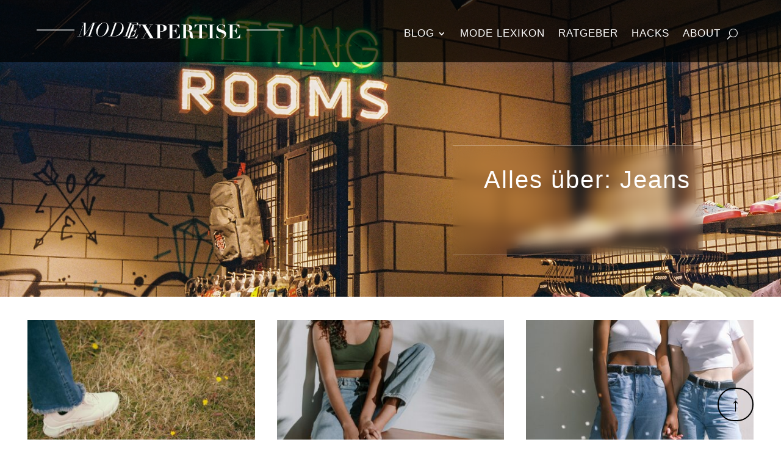

--- FILE ---
content_type: text/html; charset=UTF-8
request_url: https://www.modeexpertise.de/tag/jeans/
body_size: 17838
content:
<!DOCTYPE html>
<html lang="de">
<head>
	<meta charset="UTF-8" />
<meta http-equiv="X-UA-Compatible" content="IE=edge">
	<link rel="pingback" href="https://www.modeexpertise.de/xmlrpc.php" />

	<script type="text/javascript">
		document.documentElement.className = 'js';
	</script>
	
	<script>var et_site_url='https://www.modeexpertise.de';var et_post_id='0';function et_core_page_resource_fallback(a,b){"undefined"===typeof b&&(b=a.sheet.cssRules&&0===a.sheet.cssRules.length);b&&(a.onerror=null,a.onload=null,a.href?a.href=et_site_url+"/?et_core_page_resource="+a.id+et_post_id:a.src&&(a.src=et_site_url+"/?et_core_page_resource="+a.id+et_post_id))}
</script><meta name='robots' content='noindex, follow' />

	<!-- This site is optimized with the Yoast SEO plugin v16.1.1 - https://yoast.com/wordpress/plugins/seo/ -->
	<title>Jeans Archive &ndash; ModeExpertise</title>
	<meta name="description" content="Das Neueste zum Thema auf ModeExpertise ☆ Erfahre hier mehr über viele Fashion &amp; Lifestyle-Themen ✔︎" />
	<meta property="og:locale" content="de_DE" />
	<meta property="og:type" content="article" />
	<meta property="og:title" content="Jeans Archive &ndash; ModeExpertise" />
	<meta property="og:description" content="Das Neueste zum Thema auf ModeExpertise ☆ Erfahre hier mehr über viele Fashion &amp; Lifestyle-Themen ✔︎" />
	<meta property="og:url" content="https://www.modeexpertise.de/tag/jeans/" />
	<meta property="og:site_name" content="ModeExpertise" />
	<meta name="twitter:card" content="summary_large_image" />
	<script type="application/ld+json" class="yoast-schema-graph">{"@context":"https://schema.org","@graph":[{"@type":"Organization","@id":"https://www.modeexpertise.de/#organization","name":"ModeExpertise","url":"https://www.modeexpertise.de/","sameAs":["https://www.instagram.com/modeexpertise__/","https://www.pinterest.de/Modeexpertise/"],"logo":{"@type":"ImageObject","@id":"https://www.modeexpertise.de/#logo","inLanguage":"de","url":"https://www.modeexpertise.de/wp-content/uploads/2020/09/Logo.png","contentUrl":"https://www.modeexpertise.de/wp-content/uploads/2020/09/Logo.png","width":653,"height":67,"caption":"ModeExpertise"},"image":{"@id":"https://www.modeexpertise.de/#logo"}},{"@type":"WebSite","@id":"https://www.modeexpertise.de/#website","url":"https://www.modeexpertise.de/","name":"ModeExpertise","description":"Fashion &amp; Lifestyle","publisher":{"@id":"https://www.modeexpertise.de/#organization"},"potentialAction":[{"@type":"SearchAction","target":"https://www.modeexpertise.de/?s={search_term_string}","query-input":"required name=search_term_string"}],"inLanguage":"de"},{"@type":"CollectionPage","@id":"https://www.modeexpertise.de/tag/jeans/#webpage","url":"https://www.modeexpertise.de/tag/jeans/","name":"Jeans Archive &ndash; ModeExpertise","isPartOf":{"@id":"https://www.modeexpertise.de/#website"},"description":"Das Neueste zum Thema auf ModeExpertise \u2606 Erfahre hier mehr \u00fcber viele Fashion & Lifestyle-Themen \u2714\ufe0e","breadcrumb":{"@id":"https://www.modeexpertise.de/tag/jeans/#breadcrumb"},"inLanguage":"de","potentialAction":[{"@type":"ReadAction","target":["https://www.modeexpertise.de/tag/jeans/"]}]},{"@type":"BreadcrumbList","@id":"https://www.modeexpertise.de/tag/jeans/#breadcrumb","itemListElement":[{"@type":"ListItem","position":1,"item":{"@type":"WebPage","@id":"https://www.modeexpertise.de/","url":"https://www.modeexpertise.de/","name":"Startseite"}},{"@type":"ListItem","position":2,"item":{"@type":"WebPage","@id":"https://www.modeexpertise.de/tag/jeans/","url":"https://www.modeexpertise.de/tag/jeans/","name":"Jeans"}}]}]}</script>
	<!-- / Yoast SEO plugin. -->


<link rel='dns-prefetch' href='//www.modeexpertise.de' />
<link rel="alternate" type="application/rss+xml" title="ModeExpertise &raquo; Feed" href="https://www.modeexpertise.de/feed/" />
<link rel="alternate" type="application/rss+xml" title="ModeExpertise &raquo; Kommentar-Feed" href="https://www.modeexpertise.de/comments/feed/" />
<link rel="alternate" type="application/rss+xml" title="ModeExpertise &raquo; Jeans Schlagwort-Feed" href="https://www.modeexpertise.de/tag/jeans/feed/" />
<meta content="Divi v.4.9.1" name="generator"/><link rel='stylesheet' id='wp-block-library-css'  href='https://www.modeexpertise.de/wp-includes/css/dist/block-library/style.min.css?ver=5.7.14' type='text/css' media='all' />
<link rel='stylesheet' id='easy-sidebar-menu-widget-css-css'  href='https://www.modeexpertise.de/wp-content/plugins/easy-sidebar-menu-widget/assets/css/easy-sidebar-menu-widget.css?ver=5.7.14' type='text/css' media='all' />
<link rel='stylesheet' id='divi-style-css'  href='https://www.modeexpertise.de/wp-content/themes/Divi/style.css?ver=4.9.1' type='text/css' media='all' />
<link rel='stylesheet' id='dashicons-css'  href='https://www.modeexpertise.de/wp-includes/css/dashicons.min.css?ver=5.7.14' type='text/css' media='all' />
<script type='text/javascript' src='https://www.modeexpertise.de/wp-includes/js/jquery/jquery.min.js?ver=3.5.1' id='jquery-core-js'></script>
<script type='text/javascript' src='https://www.modeexpertise.de/wp-includes/js/jquery/jquery-migrate.min.js?ver=3.3.2' id='jquery-migrate-js'></script>
<link rel="https://api.w.org/" href="https://www.modeexpertise.de/wp-json/" /><link rel="alternate" type="application/json" href="https://www.modeexpertise.de/wp-json/wp/v2/tags/98" /><link rel="EditURI" type="application/rsd+xml" title="RSD" href="https://www.modeexpertise.de/xmlrpc.php?rsd" />
<link rel="wlwmanifest" type="application/wlwmanifest+xml" href="https://www.modeexpertise.de/wp-includes/wlwmanifest.xml" /> 
<meta name="generator" content="WordPress 5.7.14" />
<meta name="viewport" content="width=device-width, initial-scale=1.0, maximum-scale=1.0, user-scalable=0" /><link rel="preload" href="https://www.modeexpertise.de/wp-content/themes/Divi/core/admin/fonts/modules.ttf" as="font" crossorigin="anonymous"><script>
/* Beitrags-Archiv Übersicht: einzelne Beiträge sollen gleiche Höhe haben */
(function($) {
    $(document).ready(function() {
        $(window).resize(function() {
            $('.et_blog_grid_equal_height').each(function() {
                equalise_articles($(this));
            });
        });

        $('.et_blog_grid_equal_height').each(function() {
            var blog = $(this);

            equalise_articles($(this));

            var observer = new MutationObserver(function(mutations) {
                equalise_articles(blog);
            });
            
            var config = {
                subtree: true,
                childList: true 
            };

            observer.observe(blog[0], config);
        });

        function equalise_articles(blog) {
            var articles = blog.find('article');
            var heights = [];
            
            articles.each(function() {
                var height = 0;
                height += $(this).find('.et_pb_image_container').outerHeight(true);
                height += $(this).find('.entry-title').outerHeight(true);
                height += $(this).find('.post-meta').outerHeight(true); 
                height += $(this).find('.post-content').outerHeight(true);    

                heights.push(height);
            });

            var max_height = Math.max.apply(Math,heights); 

            articles.each(function() {
                $(this).height(max_height);
            });
        }

        $(document).ajaxComplete(function() {
            $('.et_blog_grid_equal_height').imagesLoaded().then(function() {
                $('.et_blog_grid_equal_height').each(function(){
                    equalise_articles($(this));
                });
            });
        });

        $.fn.imagesLoaded = function() {
            var $imgs = this.find('img[src!=""]');
            var dfds = [];

            if (!$imgs.length) {
                return $.Deferred().resolve().promise();
            }            

            $imgs.each(function(){
                var dfd = $.Deferred();
                dfds.push(dfd);
                var img = new Image();

                img.onload = function() {
                    dfd.resolve();
                };

                img.onerror = function() {
                    dfd.resolve(); 
                };

                img.src = this.src;
            });

            return $.when.apply($, dfds);
        }
    });
})(jQuery);
</script>

<script>
	/* Alle Inhalte eines Beitragsheaders in einer Klasse zusammenfassen */
	(function ($) {
		$(document).ready(function () {
				$(".blog_module .et_pb_post").each(function () {
					$(this).find(".entry-title, .post-meta, .post-content, .more-link").wrapAll('<div class="overview_blog_text"></div>');
				});
		});
	})(jQuery); 
</script>

<meta name="p:domain_verify" content="6deb843e32b55ab4d8d5a5835b85db0a"><link rel="icon" href="https://www.modeexpertise.de/wp-content/uploads/2020/09/cropped-Screenshot-2020-09-18-at-17.58.26-32x32.png" sizes="32x32" />
<link rel="icon" href="https://www.modeexpertise.de/wp-content/uploads/2020/09/cropped-Screenshot-2020-09-18-at-17.58.26-192x192.png" sizes="192x192" />
<link rel="apple-touch-icon" href="https://www.modeexpertise.de/wp-content/uploads/2020/09/cropped-Screenshot-2020-09-18-at-17.58.26-180x180.png" />
<meta name="msapplication-TileImage" content="https://www.modeexpertise.de/wp-content/uploads/2020/09/cropped-Screenshot-2020-09-18-at-17.58.26-270x270.png" />
<link rel="stylesheet" id="et-divi-customizer-global-cached-inline-styles" href="https://www.modeexpertise.de/wp-content/et-cache/global/et-divi-customizer-global-1763461846011.min.css" onerror="et_core_page_resource_fallback(this, true)" onload="et_core_page_resource_fallback(this)" /></head>
<body class="archive tag tag-jeans tag-98 et-tb-has-template et-tb-has-header et-tb-has-body et-tb-has-footer et_pb_button_helper_class et_cover_background et_pb_gutter osx et_pb_gutters3 et_smooth_scroll et_divi_theme et-db et_minified_js et_minified_css">
	<div id="page-container">
<div id="et-boc" class="et-boc">
			
		<header class="et-l et-l--header">
			<div class="et_builder_inner_content et_pb_gutters3"><div class="et_pb_section et_pb_section_0_tb_header et_pb_with_background et_section_regular" >
				
				
				
				
					<div class="et_pb_row et_pb_row_0_tb_header et_pb_gutters1 et_pb_row--with-menu">
				<div class="et_pb_column et_pb_column_1_2 et_pb_column_0_tb_header  et_pb_css_mix_blend_mode_passthrough">
				
				
				<div class="et_pb_module et_pb_image et_pb_image_0_tb_header">
				
				
				<a href="https://www.modeexpertise.de/"><span class="et_pb_image_wrap "><img loading="lazy" src="https://www.modeexpertise.de/wp-content/uploads/2020/09/Logo.png" alt="Logo Modeexpertise" title="Logo" height="auto" width="auto" srcset="https://www.modeexpertise.de/wp-content/uploads/2020/09/Logo.png 653w, https://www.modeexpertise.de/wp-content/uploads/2020/09/Logo-480x49.png 480w" sizes="(min-width: 0px) and (max-width: 480px) 480px, (min-width: 481px) 653px, 100vw" class="wp-image-19" /></span></a>
			</div>
			</div> <!-- .et_pb_column --><div class="et_pb_column et_pb_column_1_2 et_pb_column_1_tb_header  et_pb_css_mix_blend_mode_passthrough et-last-child et_pb_column--with-menu">
				
				
				<div class="et_pb_module et_pb_menu et_pb_menu_0_tb_header et_pb_bg_layout_dark  et_pb_text_align_right et_dropdown_animation_fade et_pb_menu--without-logo et_pb_menu--style-left_aligned">
					
					
					<div class="et_pb_menu_inner_container clearfix">
						
						<div class="et_pb_menu__wrap">
							<div class="et_pb_menu__menu">
								<nav class="et-menu-nav"><ul id="menu-navigation" class="et-menu nav"><li id="menu-item-7175" class="first-level first-level-1 et_pb_menu_page_id-29 menu-item menu-item-type-post_type menu-item-object-page current_page_parent menu-item-has-children menu-item-7175"><a href="https://www.modeexpertise.de/beitraege/">Blog</a>
<ul class="sub-menu">
	<li id="menu-item-239117" class="et_pb_menu_page_id-29 menu-item menu-item-type-taxonomy menu-item-object-category menu-item-239117"><a href="https://www.modeexpertise.de/damen/">Damen</a></li>
	<li id="menu-item-237826" class="et_pb_menu_page_id-25 menu-item menu-item-type-taxonomy menu-item-object-category menu-item-237826"><a href="https://www.modeexpertise.de/herren/">Herren</a></li>
	<li id="menu-item-237825" class="et_pb_menu_page_id-45 menu-item menu-item-type-taxonomy menu-item-object-category menu-item-237825"><a href="https://www.modeexpertise.de/jacken/">Jacken</a></li>
	<li id="menu-item-239115" class="et_pb_menu_page_id-85 menu-item menu-item-type-taxonomy menu-item-object-category menu-item-239115"><a href="https://www.modeexpertise.de/kleider/">Kleider</a></li>
	<li id="menu-item-237824" class="et_pb_menu_page_id-20 menu-item menu-item-type-taxonomy menu-item-object-category menu-item-237824"><a href="https://www.modeexpertise.de/schuhe/">Schuhe</a></li>
	<li id="menu-item-239114" class="et_pb_menu_page_id-45 menu-item menu-item-type-taxonomy menu-item-object-category menu-item-239114"><a href="https://www.modeexpertise.de/jacken/">Jacken</a></li>
</ul>
</li>
<li id="menu-item-7177" class="first-level first-level-2 et_pb_menu_page_id-35 menu-item menu-item-type-post_type menu-item-object-page menu-item-7177"><a href="https://www.modeexpertise.de/mode-lexikon/">Mode Lexikon</a></li>
<li id="menu-item-7178" class="first-level first-level-3 et_pb_menu_page_id-2 menu-item menu-item-type-post_type menu-item-object-page menu-item-7178"><a href="https://www.modeexpertise.de/ratgeber/">Ratgeber</a></li>
<li id="menu-item-8037" class="first-level first-level-4 et_pb_menu_page_id-6989 menu-item menu-item-type-post_type menu-item-object-page menu-item-8037"><a href="https://www.modeexpertise.de/hacks/">Hacks</a></li>
<li id="menu-item-7176" class="first-level first-level-5 et_pb_menu_page_id-33 menu-item menu-item-type-post_type menu-item-object-page menu-item-7176"><a href="https://www.modeexpertise.de/about/">About</a></li>
</ul></nav>
							</div>
							
							<button type="button" class="et_pb_menu__icon et_pb_menu__search-button"></button>
							<div class="et_mobile_nav_menu">
				<a href="#" class="mobile_nav closed">
					<span class="mobile_menu_bar"></span>
				</a>
			</div>
						</div>
						<div class="et_pb_menu__search-container et_pb_menu__search-container--disabled">
				<div class="et_pb_menu__search">
					<form role="search" method="get" class="et_pb_menu__search-form" action="https://www.modeexpertise.de/">
						<input type="search" class="et_pb_menu__search-input" placeholder="Suche …" name="s" title="Suchen nach:" />
					</form>
					<button type="button" class="et_pb_menu__icon et_pb_menu__close-search-button"></button>
				</div>
			</div>
					</div>
				</div><div class="et_pb_module et_pb_code et_pb_code_0_tb_header">
				
				
				<div class="et_pb_code_inner"><style>
   
/* Enable class below once you're done editing the menu */
 
.dropdown-menu-row {
display: none;

</style>
<style>
   
.et_pb_menu__menu [class*="dropdown-menu-container"] {
backdrop-filter: blur(3px);
position: absolute;
top: 75px;
left: -195px;
background-color: rgb(0,0,0);
width: 464px;
-webkit-box-shadow: 1px 2px 44px 0px rgba(0,0,0,0.7);
-moz-box-shadow: 1px 2px 44px 0px rgba(0,0,0,0.7);
box-shadow: 1px 2px 44px 0px rgba(0,0,0,0.7);
border-radius: 20px;
padding-top: 20px;
padding-bottom: 5px;
visibility: hidden;
opacity: 0;
-webkit-transition: 300ms all cubic-bezier(.4,0,.2,1);
-moz-transition: 300ms all cubic-bezier(.4,0,.2,1);   
-o-transition: 300ms all cubic-bezier(.4,0,.2,1); 
-ms-transition: 300ms all cubic-bezier(.4,0,.2,1);   
transition: 300ms all cubic-bezier(.4,0,.2,1);   
text-transform: none;
}
   
.et_pb_menu__menu ul>li:hover [class*="dropdown-menu-container"] {
visibility: visible;
opacity: 1;
}
   
.et_pb_menu__menu [class*="dropdown-menu-container"]:before  {
position: absolute;
left: 195px;
top: -20px;
width: 0;
height: 0;
content: '';
border-left: 20px solid transparent;
border-right: 20px solid transparent;
border-bottom: 20px solid black;
}    
.et_mobile_menu [class*="dropdown-menu-container"] {
background-color: rgba(0,0,0,0.7); 
padding-top: 25px;
padding-bottom: 5px;
}   
.et_mobile_menu li > a {
background-color: transparent;
position: relative;
}
  #et_mobile_nav_menu .mobile_nav.opened .mobile_menu_bar::before,
.et_pb_module.et_pb_menu .et_mobile_nav_menu .mobile_nav.opened .mobile_menu_bar::before {
	content: 'd';
}
   
.et_mobile_menu .first-level > a:after {
font-family: 'ETmodules';
content: '';
color: #fff;
font-weight: normal;
position: absolute;
font-size: 14px;
top: 13px;
right: 10px;
}
   
.et_mobile_menu .first-level > .icon-switch:after{
content: '';
color: #fff;
}
   
.et_mobile_menu [class*="dropdown-menu-container"] {
display: none;
}

  @media (min-width:801px) {
    .first-level-4, .first-level-5 > .dropdown-menu-column {
      display:block!important;
    }
  }
   
.et_mobile_menu [class*="dropdown-menu-container"].reveal-items {
display: block;
width: 100%;
}
   
.et_mobile_menu {
width: 130%;
margin-left: -15% !important;
min-height: 100%;
}
</style>


<script>
  
jQuery(function($){
$(document).ready(function(){

  
$('.dropdown-menu-column').each(function(i){
  
i = i + 1;
  
var $dropdownMenuItems = $(this).find('.dropdown-menu-item');
var $mainMenuItem = $('.first-level-' + i + '>a');
$dropdownMenuItems.wrapAll('<div class="dropdown-menu-container-' + i + '" />');
var $dropdownContainer = $('.dropdown-menu-container-' + i);
$dropdownContainer.insertAfter($mainMenuItem);
  
});

var $firstLevel = $('.et_mobile_menu .first-level > a');
var $allDropdowns = $('.et_mobile_menu [class*="dropdown-menu-container"]');

$firstLevel.off('click').click(function() {

$(this).attr('href', '#0');  
var $thisDropdown = $(this).siblings(); 

$thisDropdown.slideToggle();
$(this).toggleClass('icon-switch');

var dropdownSiblings = $allDropdowns.not($thisDropdown);   
dropdownSiblings.slideUp();

var $thisFirstLevel = $(this);
var $firstLevelSiblings = $firstLevel.not($thisFirstLevel);
$firstLevelSiblings.removeClass('icon-switch');  

});    
    
$(".dropdown-menu-row").css('visibility','hidden');
     
$(window).load(function() {
$(".dropdown-menu-row").fadeIn(1000);
});
  
});
});
  
</script></div>
			</div> <!-- .et_pb_code -->
			</div> <!-- .et_pb_column -->
				
				
			</div> <!-- .et_pb_row -->
				
				
			</div> <!-- .et_pb_section -->		</div><!-- .et_builder_inner_content -->
	</header><!-- .et-l -->
	<div id="et-main-area">
	
    <div id="main-content">
    <div class="et-l et-l--body">
			<div class="et_builder_inner_content et_pb_gutters3">
		<div class="et_pb_section et_pb_section_0_tb_body et_pb_section_parallax et_pb_with_background et_section_regular" >
				
				<div class="et_parallax_bg_wrap"><div
						class="et_parallax_bg"
						style="background-image: url(https://www.modeexpertise.de/wp-content/uploads/2021/01/nikola-duza-TSh8D8KutWU-unsplash.jpg);"
					></div></div>
				
				
					<div class="et_pb_row et_pb_row_0_tb_body">
				<div class="et_pb_column et_pb_column_4_4 et_pb_column_0_tb_body  et_pb_css_mix_blend_mode_passthrough et-last-child">
				
				
				<div id="header-blur" class="et_pb_with_border et_pb_module et_pb_text et_pb_text_0_tb_body  et_pb_text_align_right et_pb_bg_layout_dark">
				
				
				<div class="et_pb_text_inner">Alles über: Jeans</div>
			</div> <!-- .et_pb_text -->
			</div> <!-- .et_pb_column -->
				
				
			</div> <!-- .et_pb_row -->
				
				
			</div> <!-- .et_pb_section --><div id="section-one" class="et_pb_section et_pb_section_1_tb_body et_section_regular" >
				
				
				
				
					<div class="et_pb_row et_pb_row_1_tb_body et_pb_equal_columns et_pb_gutters2">
				<div class="et_pb_column et_pb_column_4_4 et_pb_column_1_tb_body  et_pb_css_mix_blend_mode_passthrough et-last-child">
				
				
				<div class="et_pb_module et_pb_blog_0_tb_body et_blog_grid_equal_height et_pb_blog_grid_wrapper">
					<div class="et_pb_blog_grid clearfix ">
					
					
					<div class="et_pb_ajax_pagination_container">
						<div class="et_pb_salvattore_content" data-columns>
			<article id="post-238796" class="et_pb_post clearfix et_pb_blog_item_0_0 post-238796 post type-post status-publish format-standard has-post-thumbnail hentry category-damen category-jeans tag-criss-cross tag-criss-cross-denim tag-jeans">

				<div class="et_pb_image_container"><a href="https://www.modeexpertise.de/jeans/criss-cross-denim/" class="entry-featured-image-url"><img loading="lazy" src="https://www.modeexpertise.de/wp-content/uploads/2021/07/missmushroom-wSw1PpsNNpo-unsplash-400x250.jpg" alt="Trend: Criss-Cross Denim  – asymmetrisch ist angesagt" class="" srcset="https://www.modeexpertise.de/wp-content/uploads/2021/07/missmushroom-wSw1PpsNNpo-unsplash.jpg 479w, https://www.modeexpertise.de/wp-content/uploads/2021/07/missmushroom-wSw1PpsNNpo-unsplash-400x250.jpg 480w " sizes="(max-width:479px) 479px, 100vw "  width="400" height="250" /></a></div> <!-- .et_pb_image_container -->
														<h3 class="entry-title"><a href="https://www.modeexpertise.de/jeans/criss-cross-denim/">Trend: Criss-Cross Denim  – asymmetrisch ist angesagt</a></h3>
				
					<p class="post-meta">von <span class="author vcard"><a href="https://www.modeexpertise.de/author/luca/" title="Beiträge von Luca Henke" rel="author">Luca Henke</a></span> | <span class="published">3. September 2021</span></p><div class="post-content"><div class="post-content-inner"><p>Irgendwas stimmt hier nicht, der Knopf gehört doch… Nein, hier ist nichts falsch zugeknöpft, diese Hosen gehören so! Die Rede ist von den angesagten Criss-Cross Denims, die ordentlich für Furore sorgen. Das besondere an den Modellen ist der asymmetrisch nach unten...</p>
</div><a href="https://www.modeexpertise.de/jeans/criss-cross-denim/" class="more-link">mehr lesen</a></div>			
			</article> <!-- .et_pb_post -->
				
			<article id="post-238598" class="et_pb_post clearfix et_pb_blog_item_0_1 post-238598 post type-post status-publish format-standard has-post-thumbnail hentry category-damen category-jeans tag-bootcut tag-jeans">

				<div class="et_pb_image_container"><a href="https://www.modeexpertise.de/jeans/outfit-der-woche-jeans-look/" class="entry-featured-image-url"><img loading="lazy" src="https://www.modeexpertise.de/wp-content/uploads/2021/08/pexels-cottonbro-4505449-scaled-e1624359537120-400x250.jpg" alt="Outfit der Woche: Jeans-Look!" class="" srcset="https://www.modeexpertise.de/wp-content/uploads/2021/08/pexels-cottonbro-4505449-scaled-e1624359537120.jpg 479w, https://www.modeexpertise.de/wp-content/uploads/2021/08/pexels-cottonbro-4505449-scaled-e1624359537120-400x250.jpg 480w " sizes="(max-width:479px) 479px, 100vw "  width="400" height="250" /></a></div> <!-- .et_pb_image_container -->
														<h3 class="entry-title"><a href="https://www.modeexpertise.de/jeans/outfit-der-woche-jeans-look/">Outfit der Woche: Jeans-Look!</a></h3>
				
					<p class="post-meta">von <span class="author vcard"><a href="https://www.modeexpertise.de/author/sarah/" title="Beiträge von Sarah Seidensticker" rel="author">Sarah Seidensticker</a></span> | <span class="published">2. August 2021</span></p><div class="post-content"><div class="post-content-inner"><p>Jeanshosen sind die wohl bekanntesten Kult-Pieces, immer wieder neu erfundenen Trendteile und zeitlosesten Kleidungsstücke aller Zeiten. Die ikonische Jeans aus dem robusten Stoff namens Denim wird aus Baumwolle und Hanf hergestellt und ist aus keinem Kleiderschrank...</p>
</div><a href="https://www.modeexpertise.de/jeans/outfit-der-woche-jeans-look/" class="more-link">mehr lesen</a></div>			
			</article> <!-- .et_pb_post -->
				
			<article id="post-234043" class="et_pb_post clearfix et_pb_blog_item_0_2 post-234043 post type-post status-publish format-standard has-post-thumbnail hentry category-damen category-jeans tag-high-waist-jeans tag-jeans">

				<div class="et_pb_image_container"><a href="https://www.modeexpertise.de/jeans/high-waist-jeans/" class="entry-featured-image-url"><img loading="lazy" src="https://www.modeexpertise.de/wp-content/uploads/2020/12/pexels-anna-shvets-4557642-400x250.jpg" alt="High Waist Jeans &#8211; So vielfältig ist die feminine Hose!" class="" srcset="https://www.modeexpertise.de/wp-content/uploads/2020/12/pexels-anna-shvets-4557642-scaled.jpg 479w, https://www.modeexpertise.de/wp-content/uploads/2020/12/pexels-anna-shvets-4557642-400x250.jpg 480w " sizes="(max-width:479px) 479px, 100vw "  width="400" height="250" /></a></div> <!-- .et_pb_image_container -->
														<h3 class="entry-title"><a href="https://www.modeexpertise.de/jeans/high-waist-jeans/">High Waist Jeans &#8211; So vielfältig ist die feminine Hose!</a></h3>
				
					<p class="post-meta">von <span class="author vcard"><a href="https://www.modeexpertise.de/author/sarah/" title="Beiträge von Sarah Seidensticker" rel="author">Sarah Seidensticker</a></span> | <span class="published">31. Dezember 2020</span></p><div class="post-content"><div class="post-content-inner"><p>Die beliebte Hose aus Denim gilt auf Grund ihres Taillen betonenden Schnittes als die femininste Jeans überhaupt. Egal ob ein lässiger oder schicker Look - Die Jeans mit hohem Bund gibt es in verschiedenen Designs und Schnitten, weshalb die bequeme Hose mit so gut wie...</p>
</div><a href="https://www.modeexpertise.de/jeans/high-waist-jeans/" class="more-link">mehr lesen</a></div>			
			</article> <!-- .et_pb_post -->
				
			<article id="post-1918" class="et_pb_post clearfix et_pb_blog_item_0_3 post-1918 post type-post status-publish format-standard has-post-thumbnail hentry category-damen category-jeans tag-g-star-raw tag-jeans">

				<div class="et_pb_image_container"><a href="https://www.modeexpertise.de/damen/g-star-raw-jeans/" class="entry-featured-image-url"><img loading="lazy" src="https://www.modeexpertise.de/wp-content/uploads/2021/01/uwe-jelting-5pknRFJwXb4-unsplash-400x250.jpg" alt="G-Star RAW Jeans – hol Dir Kult an Dein Bein" class="" srcset="https://www.modeexpertise.de/wp-content/uploads/2021/01/uwe-jelting-5pknRFJwXb4-unsplash.jpg 479w, https://www.modeexpertise.de/wp-content/uploads/2021/01/uwe-jelting-5pknRFJwXb4-unsplash-400x250.jpg 480w " sizes="(max-width:479px) 479px, 100vw "  width="400" height="250" /></a></div> <!-- .et_pb_image_container -->
														<h3 class="entry-title"><a href="https://www.modeexpertise.de/damen/g-star-raw-jeans/">G-Star RAW Jeans – hol Dir Kult an Dein Bein</a></h3>
				
					<p class="post-meta">von <span class="author vcard"><a href="https://www.modeexpertise.de/author/luca/" title="Beiträge von Luca Henke" rel="author">Luca Henke</a></span> | <span class="published">20. September 2019</span></p><div class="post-content"><div class="post-content-inner"><p>Schon seit vielen Jahren sind die G-Star RAW Jeans absolute Klassiker in der Denimwear. Das Label ist bereits Ende der 80er Jahre in Amsterdam gegründet worden und hat mit seinen Jeans-Kreationen sofort ins Schwarze getroffen. Die Bandbreite an Designs ist enorm und...</p>
</div><a href="https://www.modeexpertise.de/damen/g-star-raw-jeans/" class="more-link">mehr lesen</a></div>			
			</article> <!-- .et_pb_post -->
				
			<article id="post-5061" class="et_pb_post clearfix et_pb_blog_item_0_4 post-5061 post type-post status-publish format-standard has-post-thumbnail hentry category-damen category-jeans tag-jeans tag-jeanshose">

				<div class="et_pb_image_container"><a href="https://www.modeexpertise.de/jeans/jeans/" class="entry-featured-image-url"><img loading="lazy" src="https://www.modeexpertise.de/wp-content/uploads/2021/01/jornada-produtora-5YnSx_EQlN8-unsplash-400x250.jpg" alt="Jeans: Eine Hose mit Tradition und Style" class="" srcset="https://www.modeexpertise.de/wp-content/uploads/2021/01/jornada-produtora-5YnSx_EQlN8-unsplash.jpg 479w, https://www.modeexpertise.de/wp-content/uploads/2021/01/jornada-produtora-5YnSx_EQlN8-unsplash-400x250.jpg 480w " sizes="(max-width:479px) 479px, 100vw "  width="400" height="250" /></a></div> <!-- .et_pb_image_container -->
														<h3 class="entry-title"><a href="https://www.modeexpertise.de/jeans/jeans/">Jeans: Eine Hose mit Tradition und Style</a></h3>
				
					<p class="post-meta">von <span class="author vcard"><a href="https://www.modeexpertise.de/author/manuel/" title="Beiträge von Manuel Gerlach" rel="author">Manuel Gerlach</a></span> | <span class="published">9. Juli 2019</span></p><div class="post-content"><div class="post-content-inner"><p>Eine Garderobe, in der keine Jeans zu finden ist? Undenkbar! Längst hat sich die Denim-Hose zu einem Must-have entwickelt, das in keinem Kleiderschrank fehlen darf. Doch warum ist diese Kleidung eigentlich so unglaublich beliebt? Die Geschichte der Jeanshosen begann...</p>
</div><a href="https://www.modeexpertise.de/jeans/jeans/" class="more-link">mehr lesen</a></div>			
			</article> <!-- .et_pb_post -->
				
			<article id="post-505" class="et_pb_post clearfix et_pb_blog_item_0_5 post-505 post type-post status-publish format-standard has-post-thumbnail hentry category-damen category-jeans tag-jeans tag-lee">

				<div class="et_pb_image_container"><a href="https://www.modeexpertise.de/damen/lee-jeans/" class="entry-featured-image-url"><img loading="lazy" src="https://www.modeexpertise.de/wp-content/uploads/2018/12/uwe-jelting-5pknRFJwXb4-unsplash-400x250.jpg" alt="Lee Jeans – aus guten Gründen eine der beliebtesten Denim-Marken" class="" srcset="https://www.modeexpertise.de/wp-content/uploads/2018/12/uwe-jelting-5pknRFJwXb4-unsplash.jpg 479w, https://www.modeexpertise.de/wp-content/uploads/2018/12/uwe-jelting-5pknRFJwXb4-unsplash-400x250.jpg 480w " sizes="(max-width:479px) 479px, 100vw "  width="400" height="250" /></a></div> <!-- .et_pb_image_container -->
														<h3 class="entry-title"><a href="https://www.modeexpertise.de/damen/lee-jeans/">Lee Jeans – aus guten Gründen eine der beliebtesten Denim-Marken</a></h3>
				
					<p class="post-meta">von <span class="author vcard"><a href="https://www.modeexpertise.de/author/luca/" title="Beiträge von Luca Henke" rel="author">Luca Henke</a></span> | <span class="published">17. Dezember 2018</span></p><div class="post-content"><div class="post-content-inner"><p>Das bekannte Label Lee verbindet Premium Qualität und moderne Schnitte. Hosen im klassischen Denim Style sind nicht umsonst eines der beliebtesten Kleidungsstücke weltweit. Lee Jeans überzeugen mit vielen unterschiedlichen Designs, die diverse Stilrichtungen...</p>
</div><a href="https://www.modeexpertise.de/damen/lee-jeans/" class="more-link">mehr lesen</a></div>			
			</article> <!-- .et_pb_post -->
				
			<article id="post-981" class="et_pb_post clearfix et_pb_blog_item_0_6 post-981 post type-post status-publish format-standard has-post-thumbnail hentry category-damen category-jeans tag-ajc tag-jeans">

				<div class="et_pb_image_container"><a href="https://www.modeexpertise.de/damen/ajc-jeans/" class="entry-featured-image-url"><img loading="lazy" src="https://www.modeexpertise.de/wp-content/uploads/2020/09/flaunter-WcXxxQYp_aM-unsplash-1-1-400x250.jpg" alt="AJC Jeans: Stylische Basics für jede Lebenslage" class="" srcset="https://www.modeexpertise.de/wp-content/uploads/2020/09/flaunter-WcXxxQYp_aM-unsplash-1-1-scaled.jpg 479w, https://www.modeexpertise.de/wp-content/uploads/2020/09/flaunter-WcXxxQYp_aM-unsplash-1-1-400x250.jpg 480w " sizes="(max-width:479px) 479px, 100vw "  width="400" height="250" /></a></div> <!-- .et_pb_image_container -->
														<h3 class="entry-title"><a href="https://www.modeexpertise.de/damen/ajc-jeans/">AJC Jeans: Stylische Basics für jede Lebenslage</a></h3>
				
					<p class="post-meta">von <span class="author vcard"><a href="https://www.modeexpertise.de/author/modeexpert/" title="Beiträge von Mode Experte" rel="author">Mode Experte</a></span> | <span class="published">17. Dezember 2018</span></p><div class="post-content"><div class="post-content-inner"><p>Du suchst noch nach tollen Hosen, die perfekt zu Deinem aktiven Alltag passen und sich leicht und unkompliziert stylen lassen? Dann bist Du online genau richtig, denn wir stellen Dir eine tolle Auswahl an schönen AJC Jeans in vielen unterschiedlichen Designs und...</p>
</div><a href="https://www.modeexpertise.de/damen/ajc-jeans/" class="more-link">mehr lesen</a></div>			
			</article> <!-- .et_pb_post -->
				</div><!-- .et_pb_salvattore_content --><div><div class="pagination clearfix">
	<div class="alignleft"></div>
	<div class="alignright"></div>
</div></div></div> <!-- .et_pb_posts -->
					</div>
					 
				</div>
			</div> <!-- .et_pb_column -->
				
				
			</div> <!-- .et_pb_row -->
				
				
			</div> <!-- .et_pb_section --><div class="et_pb_section et_pb_section_2_tb_body et_pb_with_background et_section_regular" >
				
				
				
				
					<div class="et_pb_with_border et_pb_row et_pb_row_2_tb_body">
				<div class="et_pb_column et_pb_column_4_4 et_pb_column_2_tb_body  et_pb_css_mix_blend_mode_passthrough et-last-child">
				
				
				<div class="et_pb_module et_pb_text et_pb_text_1_tb_body  et_pb_text_align_left et_pb_bg_layout_light">
				
				
				<div class="et_pb_text_inner"><h2><em>unsere</em> LIEBLINGE</h2></div>
			</div> <!-- .et_pb_text -->
			</div> <!-- .et_pb_column -->
				
				
			</div> <!-- .et_pb_row --><div class="et_pb_row et_pb_row_3_tb_body bh_hover_overlay et_pb_gutters2">
				<div class="et_pb_column et_pb_column_1_4 et_pb_column_3_tb_body et_clickable  et_pb_css_mix_blend_mode_passthrough">
				
				
				<div class="et_pb_module et_pb_text et_pb_text_2_tb_body et_clickable  et_pb_text_align_center et_pb_bg_layout_dark">
				
				
				<div class="et_pb_text_inner"><h4></h4>
<h4></h4>
<h4 style="text-align: center;">Lorena Rae</h4>
<h5></h5>
<h5 style="text-align: center;">Casual Chic</h5></div>
			</div> <!-- .et_pb_text -->
			</div> <!-- .et_pb_column --><div class="et_pb_column et_pb_column_1_4 et_pb_column_4_tb_body et_clickable  et_pb_css_mix_blend_mode_passthrough">
				
				
				<div class="et_pb_module et_pb_text et_pb_text_3_tb_body et_clickable  et_pb_text_align_center et_pb_bg_layout_dark">
				
				
				<div class="et_pb_text_inner"><h4></h4>
<h4 style="text-align: center;"></h4>
<h4 style="text-align: center;">Julie </h4>
<h5 style="text-align: center;"></h5>
<h5 style="text-align: center;">Cosy Christmas Style</h5></div>
			</div> <!-- .et_pb_text -->
			</div> <!-- .et_pb_column --><div class="et_pb_column et_pb_column_1_4 et_pb_column_5_tb_body et_clickable  et_pb_css_mix_blend_mode_passthrough">
				
				
				<div class="et_pb_module et_pb_text et_pb_text_4_tb_body et_clickable  et_pb_text_align_center et_pb_bg_layout_dark">
				
				
				<div class="et_pb_text_inner"><h4></h4>
<h4></h4>
<h4>Lolo Bravoo</h4>
<h5></h5>
<h5>Sporty Streetstyle Look</h5></div>
			</div> <!-- .et_pb_text -->
			</div> <!-- .et_pb_column --><div class="et_pb_column et_pb_column_1_4 et_pb_column_6_tb_body et_clickable  et_pb_css_mix_blend_mode_passthrough et-last-child">
				
				
				<div class="et_pb_module et_pb_text et_pb_text_5_tb_body et_clickable  et_pb_text_align_center et_pb_bg_layout_dark">
				
				
				<div class="et_pb_text_inner"><h4></h4>
<h4></h4>
<h4>Lorena Rae</h4>
<h5></h5>
<h5>Casual Chic</h5></div>
			</div> <!-- .et_pb_text -->
			</div> <!-- .et_pb_column -->
				
				
			</div> <!-- .et_pb_row -->
				
				
			</div> <!-- .et_pb_section --><div class="et_pb_section et_pb_section_4_tb_body et_pb_with_background et_section_regular" >
				
				
				
				
					<div class="et_pb_with_border et_pb_row et_pb_row_4_tb_body">
				<div class="et_pb_column et_pb_column_4_4 et_pb_column_7_tb_body  et_pb_css_mix_blend_mode_passthrough et-last-child">
				
				
				<div class="et_pb_module et_pb_text et_pb_text_6_tb_body  et_pb_text_align_left et_pb_bg_layout_light">
				
				
				<div class="et_pb_text_inner"><h2><em>lass dich</em> INSPIRIEREN</h2></div>
			</div> <!-- .et_pb_text -->
			</div> <!-- .et_pb_column -->
				
				
			</div> <!-- .et_pb_row --><div class="et_pb_with_border et_pb_row et_pb_row_5_tb_body">
				<div class="et_pb_column et_pb_column_4_4 et_pb_column_8_tb_body  et_pb_css_mix_blend_mode_passthrough et-last-child">
				
				
				<div class="et_pb_module et_pb_image et_pb_image_0_tb_body">
				
				
				<a href="https://www.pinterest.de/Modeexpertise/" target="_blank"><span class="et_pb_image_wrap "><img loading="lazy" src="https://www.modeexpertise.de/wp-content/uploads/2020/12/Bildschirmfoto-2020-12-28-um-13.56.00.png" alt="Pinterest Homepage ModeExpertise" title="Pinterest Homepage ModeExpertise" height="auto" width="auto" srcset="https://www.modeexpertise.de/wp-content/uploads/2020/12/Bildschirmfoto-2020-12-28-um-13.56.00.png 1314w, https://www.modeexpertise.de/wp-content/uploads/2020/12/Bildschirmfoto-2020-12-28-um-13.56.00-1280x841.png 1280w, https://www.modeexpertise.de/wp-content/uploads/2020/12/Bildschirmfoto-2020-12-28-um-13.56.00-980x644.png 980w, https://www.modeexpertise.de/wp-content/uploads/2020/12/Bildschirmfoto-2020-12-28-um-13.56.00-480x315.png 480w" sizes="(min-width: 0px) and (max-width: 480px) 480px, (min-width: 481px) and (max-width: 980px) 980px, (min-width: 981px) and (max-width: 1280px) 1280px, (min-width: 1281px) 1314px, 100vw" class="wp-image-234309" /></span></a>
			</div>
			</div> <!-- .et_pb_column -->
				
				
			</div> <!-- .et_pb_row -->
				
				
			</div> <!-- .et_pb_section --><div class="et_pb_section et_pb_section_5_tb_body et_section_regular" >
				
				
				
				
					<div class="et_pb_row et_pb_row_6_tb_body et_clickable">
				<div class="et_pb_column et_pb_column_4_4 et_pb_column_9_tb_body  et_pb_css_mix_blend_mode_passthrough et-last-child">
				
				
				<div class="et_pb_button_module_wrapper et_pb_button_0_tb_body_wrapper et_pb_button_alignment_center et_pb_module ">
				<a class="et_pb_button et_pb_button_0_tb_body scrolltotop et_pb_bg_layout_light" href="#">↑</a>
			</div>
			</div> <!-- .et_pb_column -->
				
				
			</div> <!-- .et_pb_row -->
				
				
			</div> <!-- .et_pb_section -->		</div><!-- .et_builder_inner_content -->
	</div><!-- .et-l -->
	    </div>
    
	<footer class="et-l et-l--footer">
			<div class="et_builder_inner_content et_pb_gutters3"><div class="et_pb_section et_pb_section_0_tb_footer et_pb_with_background et_section_regular" >
				
				
				
				
					<div class="et_pb_row et_pb_row_0_tb_footer et_pb_equal_columns">
				<div class="et_pb_column et_pb_column_1_4 et_pb_column_0_tb_footer  et_pb_css_mix_blend_mode_passthrough">
				
				
				<div class="et_pb_module et_pb_sidebar_0_tb_footer et_pb_widget_area clearfix et_pb_widget_area_left et_pb_bg_layout_light">
				
				
				<div id="easy_sidebar_menu_widget-5" class="fwidget et_pb_widget widget_easy_sidebar_menu_widget"><h4 class="title">Informationen</h4><div class="menu-footer-menue-container"><ul id="menu-footer-menue" class="menu"><li id='menu-item-8901'  class="menu-item menu-item-type-post_type menu-item-object-page current_page_parent"><span class='link__wrap'><a  href="https://www.modeexpertise.de/beitraege/" class="easy-sidebar-menu-widget-link">Blog</a> </span></li>
<li id='menu-item-8902'  class="menu-item menu-item-type-post_type menu-item-object-page"><span class='link__wrap'><a  href="https://www.modeexpertise.de/about/" class="easy-sidebar-menu-widget-link">About</a> </span></li>
<li id='menu-item-9199'  class="menu-item menu-item-type-post_type menu-item-object-page menu-item-privacy-policy"><span class='link__wrap'><a  href="https://www.modeexpertise.de/datenschutzerklaerung/" class="easy-sidebar-menu-widget-link">Data Policy</a> </span></li>
<li id='menu-item-10299'  class="menu-item menu-item-type-post_type menu-item-object-page"><span class='link__wrap'><a  href="https://www.modeexpertise.de/impressum/" class="easy-sidebar-menu-widget-link">Impressum</a> </span></li>
<li id='menu-item-239134'  class="menu-item menu-item-type-custom menu-item-object-custom"><span class='link__wrap'><a  href="https://www.aboutyou.de" class="easy-sidebar-menu-widget-link">ABOUT YOU Shop</a> </span></li>
</ul></div></div> <!-- end .fwidget -->
			</div> <!-- .et_pb_widget_area -->
			</div> <!-- .et_pb_column --><div class="et_pb_column et_pb_column_1_4 et_pb_column_1_tb_footer  et_pb_css_mix_blend_mode_passthrough">
				
				
				<div class="et_pb_module et_pb_sidebar_1_tb_footer et_pb_widget_area clearfix et_pb_widget_area_left et_pb_bg_layout_light">
				
				
				<div id="easy_sidebar_menu_widget-6" class="fwidget et_pb_widget widget_easy_sidebar_menu_widget"><h4 class="title">Kategorien</h4><div class="menu-footer-2-spalte-container"><ul id="menu-footer-2-spalte" class="menu"><li id='menu-item-237892'  class="menu-item menu-item-type-taxonomy menu-item-object-category"><span class='link__wrap'><a  href="https://www.modeexpertise.de/damen/" class="easy-sidebar-menu-widget-link">Damen</a> </span></li>
<li id='menu-item-237901'  class="menu-item menu-item-type-taxonomy menu-item-object-category"><span class='link__wrap'><a  href="https://www.modeexpertise.de/herren/" class="easy-sidebar-menu-widget-link">Herren</a> </span></li>
<li id='menu-item-237883'  class="menu-item menu-item-type-taxonomy menu-item-object-category"><span class='link__wrap'><a  href="https://www.modeexpertise.de/shirts/" class="easy-sidebar-menu-widget-link">Shirts</a> </span></li>
<li id='menu-item-237879'  class="menu-item menu-item-type-taxonomy menu-item-object-category"><span class='link__wrap'><a  href="https://www.modeexpertise.de/blusen/" class="easy-sidebar-menu-widget-link">Blusen</a> </span></li>
<li id='menu-item-237874'  class="menu-item menu-item-type-taxonomy menu-item-object-category"><span class='link__wrap'><a  href="https://www.modeexpertise.de/kleider/" class="easy-sidebar-menu-widget-link">Kleider</a> </span></li>
<li id='menu-item-237872'  class="menu-item menu-item-type-taxonomy menu-item-object-category"><span class='link__wrap'><a  href="https://www.modeexpertise.de/schuhe/" class="easy-sidebar-menu-widget-link">Schuhe</a> </span></li>
<li id='menu-item-237875'  class="menu-item menu-item-type-taxonomy menu-item-object-category"><span class='link__wrap'><a  href="https://www.modeexpertise.de/hosen/" class="easy-sidebar-menu-widget-link">Hosen</a> </span></li>
<li id='menu-item-237880'  class="menu-item menu-item-type-taxonomy menu-item-object-category"><span class='link__wrap'><a  href="https://www.modeexpertise.de/jeans/" class="easy-sidebar-menu-widget-link">Jeans</a> </span></li>
<li id='menu-item-237873'  class="menu-item menu-item-type-taxonomy menu-item-object-category"><span class='link__wrap'><a  href="https://www.modeexpertise.de/jacken/" class="easy-sidebar-menu-widget-link">Jacken</a> </span></li>
<li id='menu-item-237882'  class="menu-item menu-item-type-taxonomy menu-item-object-category"><span class='link__wrap'><a  href="https://www.modeexpertise.de/pullover/" class="easy-sidebar-menu-widget-link">Pullover</a> </span></li>
<li id='menu-item-237878'  class="menu-item menu-item-type-taxonomy menu-item-object-category"><span class='link__wrap'><a  href="https://www.modeexpertise.de/bademode/" class="easy-sidebar-menu-widget-link">Bademode</a> </span></li>
</ul></div></div> <!-- end .fwidget -->
			</div> <!-- .et_pb_widget_area -->
			</div> <!-- .et_pb_column --><div class="et_pb_column et_pb_column_1_4 et_pb_column_2_tb_footer  et_pb_css_mix_blend_mode_passthrough">
				
				
				<div class="et_pb_module et_pb_sidebar_2_tb_footer et_pb_widget_area clearfix et_pb_widget_area_left et_pb_bg_layout_light">
				
				
				<div id="easy_sidebar_menu_widget-7" class="fwidget et_pb_widget widget_easy_sidebar_menu_widget"><h4 class="title">Weitere Themen</h4><div class="menu-footer-3-spalte-container"><ul id="menu-footer-3-spalte" class="menu"><li id='menu-item-237894'  class="menu-item menu-item-type-taxonomy menu-item-object-category"><span class='link__wrap'><a  href="https://www.modeexpertise.de/anlaesse/" class="easy-sidebar-menu-widget-link">Anlässe</a> </span></li>
<li id='menu-item-237896'  class="menu-item menu-item-type-taxonomy menu-item-object-category"><span class='link__wrap'><a  href="https://www.modeexpertise.de/anlaesse/hochzeit/" class="easy-sidebar-menu-widget-link">Hochzeit</a> </span></li>
<li id='menu-item-237891'  class="menu-item menu-item-type-taxonomy menu-item-object-category"><span class='link__wrap'><a  href="https://www.modeexpertise.de/sport/" class="easy-sidebar-menu-widget-link">Sport</a> </span></li>
<li id='menu-item-237890'  class="menu-item menu-item-type-taxonomy menu-item-object-category"><span class='link__wrap'><a  href="https://www.modeexpertise.de/anlaesse/business/" class="easy-sidebar-menu-widget-link">Business</a> </span></li>
<li id='menu-item-237895'  class="menu-item menu-item-type-taxonomy menu-item-object-category"><span class='link__wrap'><a  href="https://www.modeexpertise.de/anlaesse/fruehling/" class="easy-sidebar-menu-widget-link">Frühling</a> </span></li>
<li id='menu-item-237900'  class="menu-item menu-item-type-taxonomy menu-item-object-category"><span class='link__wrap'><a  href="https://www.modeexpertise.de/anlaesse/sommer/" class="easy-sidebar-menu-widget-link">Sommer</a> </span></li>
<li id='menu-item-237897'  class="menu-item menu-item-type-taxonomy menu-item-object-category"><span class='link__wrap'><a  href="https://www.modeexpertise.de/anlaesse/umstandsmode/" class="easy-sidebar-menu-widget-link">Umstandsmode</a> </span></li>
<li id='menu-item-237898'  class="menu-item menu-item-type-taxonomy menu-item-object-category"><span class='link__wrap'><a  href="https://www.modeexpertise.de/nachhaltigkeit/" class="easy-sidebar-menu-widget-link">Nachhaltigkeit</a> </span></li>
<li id='menu-item-237893'  class="menu-item menu-item-type-taxonomy menu-item-object-category"><span class='link__wrap'><a  href="https://www.modeexpertise.de/accessoires/" class="easy-sidebar-menu-widget-link">Accessoires</a> </span></li>
<li id='menu-item-237899'  class="menu-item menu-item-type-taxonomy menu-item-object-category"><span class='link__wrap'><a  href="https://www.modeexpertise.de/stile/streetwear/" class="easy-sidebar-menu-widget-link">Streetwear</a> </span></li>
</ul></div></div> <!-- end .fwidget -->
			</div> <!-- .et_pb_widget_area -->
			</div> <!-- .et_pb_column --><div class="et_pb_column et_pb_column_1_4 et_pb_column_3_tb_footer  et_pb_css_mix_blend_mode_passthrough et-last-child">
				
				
				<div class="et_pb_module et_pb_image et_pb_image_0_tb_footer">
				
				
				<span class="et_pb_image_wrap "><img loading="lazy" src="https://www.modeexpertise.de/wp-content/uploads/2020/09/Logo.png" alt="Logo Modeexpertise" title="Logo" height="auto" width="auto" srcset="https://www.modeexpertise.de/wp-content/uploads/2020/09/Logo.png 653w, https://www.modeexpertise.de/wp-content/uploads/2020/09/Logo-480x49.png 480w" sizes="(min-width: 0px) and (max-width: 480px) 480px, (min-width: 481px) 653px, 100vw" class="wp-image-19" /></span>
			</div>
			</div> <!-- .et_pb_column -->
				
				
			</div> <!-- .et_pb_row -->
				
				
			</div> <!-- .et_pb_section -->		</div><!-- .et_builder_inner_content -->
	</footer><!-- .et-l -->
	    </div> <!-- #et-main-area -->

			
		</div><!-- #et-boc -->
		</div> <!-- #page-container -->

				<script type="text/javascript">
				var et_link_options_data = [{"class":"et_pb_column_3_tb_body","url":"https:\/\/www.aboutyou.de\/o\/lolo-bravoo-scandi-style-14842","target":"_self"},{"class":"et_pb_text_2_tb_body","url":"https:\/\/www.aboutyou.de\/o\/lolo-bravoo-scandi-style-14842","target":"_blank"},{"class":"et_pb_column_4_tb_body","url":"https:\/\/www.aboutyou.de\/o\/julie-cosy-christmas-look-14893","target":"_self"},{"class":"et_pb_text_3_tb_body","url":"https:\/\/www.aboutyou.de\/o\/julie-cosy-christmas-look-14893","target":"_blank"},{"class":"et_pb_column_5_tb_body","url":"https:\/\/www.aboutyou.de\/o\/lolo-bravoo-sporty-streetstyle-look-14837","target":"_self"},{"class":"et_pb_text_4_tb_body","url":"https:\/\/www.aboutyou.de\/o\/lolo-bravoo-sporty-streetstyle-look-14837","target":"_blank"},{"class":"et_pb_column_6_tb_body","url":"https:\/\/www.aboutyou.de\/o\/lorena-rae-casual-chic-14589","target":"_self"},{"class":"et_pb_text_5_tb_body","url":"https:\/\/www.aboutyou.de\/o\/lorena-rae-casual-chic-14589","target":"_blank"},{"class":"et_pb_row_6_tb_body","url":"#","target":"_self"}];
			</script>
	<script>
	/* Slicing Kommentare Beitragsmeta */
    jQuery(function($){
        $('.post-kacheln p.post-meta').html(function (_,txt) {
            return txt.slice(0, -17);
        });
    });
</script>
<script>
	/* set optout cookie*/
	function ga_optout() {
		cname = "ga_optout";
		cvalue = "deny";
		expires = "Thu, 31 Dec 2099 23:59:59 UTC";
		document.cookie = cname + "=" + cvalue + ";" + expires + ";path=/";
	};
</script><link rel='stylesheet' id='mediaelement-css'  href='https://www.modeexpertise.de/wp-includes/js/mediaelement/mediaelementplayer-legacy.min.css?ver=4.2.16' type='text/css' media='all' />
<link rel='stylesheet' id='wp-mediaelement-css'  href='https://www.modeexpertise.de/wp-includes/js/mediaelement/wp-mediaelement.min.css?ver=5.7.14' type='text/css' media='all' />
<script type='text/javascript' src='https://www.modeexpertise.de/wp-content/plugins/easy-sidebar-menu-widget/assets/js/jquery.easy-sidebar-menu-widget.min.js?ver=5.7.14' id='jquery-easy-sidebar-menu-widget-js'></script>
<script type='text/javascript' id='divi-custom-script-js-extra'>
/* <![CDATA[ */
var DIVI = {"item_count":"%d Item","items_count":"%d Items"};
var et_shortcodes_strings = {"previous":"Vorherige","next":"N\u00e4chste"};
var et_pb_custom = {"ajaxurl":"https:\/\/www.modeexpertise.de\/wp-admin\/admin-ajax.php","images_uri":"https:\/\/www.modeexpertise.de\/wp-content\/themes\/Divi\/images","builder_images_uri":"https:\/\/www.modeexpertise.de\/wp-content\/themes\/Divi\/includes\/builder\/images","et_frontend_nonce":"4b5ced9737","subscription_failed":"Bitte \u00fcberpr\u00fcfen Sie die Felder unten aus, um sicherzustellen, dass Sie die richtigen Informationen eingegeben.","et_ab_log_nonce":"836755b844","fill_message":"Bitte f\u00fcllen Sie die folgenden Felder aus:","contact_error_message":"Bitte folgende Fehler beheben:","invalid":"Ung\u00fcltige E-Mail","captcha":"Captcha","prev":"Vorherige","previous":"Vorherige","next":"Weiter","wrong_captcha":"Sie haben die falsche Zahl im Captcha eingegeben.","wrong_checkbox":"Checkbox","ignore_waypoints":"no","is_divi_theme_used":"1","widget_search_selector":".widget_search","ab_tests":[],"is_ab_testing_active":"","page_id":"238796","unique_test_id":"","ab_bounce_rate":"5","is_cache_plugin_active":"no","is_shortcode_tracking":"","tinymce_uri":""}; var et_builder_utils_params = {"condition":{"diviTheme":true,"extraTheme":false},"scrollLocations":["app","top"],"builderScrollLocations":{"desktop":"app","tablet":"app","phone":"app"},"onloadScrollLocation":"app","builderType":"fe"}; var et_frontend_scripts = {"builderCssContainerPrefix":"#et-boc","builderCssLayoutPrefix":"#et-boc .et-l"};
var et_pb_box_shadow_elements = [];
var et_pb_motion_elements = {"desktop":[],"tablet":[],"phone":[]};
var et_pb_sticky_elements = [];
/* ]]> */
</script>
<script type='text/javascript' src='https://www.modeexpertise.de/wp-content/themes/Divi/js/custom.unified.js?ver=4.9.1' id='divi-custom-script-js'></script>
<script type='text/javascript' src='https://www.modeexpertise.de/wp-content/themes/Divi/core/admin/js/common.js?ver=4.9.1' id='et-core-common-js'></script>
<script type='text/javascript' src='https://www.modeexpertise.de/wp-includes/js/wp-embed.min.js?ver=5.7.14' id='wp-embed-js'></script>
<script type='text/javascript' id='mediaelement-core-js-before'>
var mejsL10n = {"language":"de","strings":{"mejs.download-file":"Datei herunterladen","mejs.install-flash":"Du verwendest einen Browser, der nicht den Flash-Player aktiviert oder installiert hat. Bitte aktiviere dein Flash-Player-Plugin oder lade die neueste Version von https:\/\/get.adobe.com\/flashplayer\/ herunter","mejs.fullscreen":"Vollbild","mejs.play":"Wiedergeben","mejs.pause":"Pausieren","mejs.time-slider":"Zeit-Schieberegler","mejs.time-help-text":"Benutze die Pfeiltasten Links\/Rechts, um 1\u00a0Sekunde vor- oder zur\u00fcckzuspringen. Mit den Pfeiltasten Hoch\/Runter kannst du um 10\u00a0Sekunden vor- oder zur\u00fcckspringen.","mejs.live-broadcast":"Live-\u00dcbertragung","mejs.volume-help-text":"Pfeiltasten Hoch\/Runter benutzen, um die Lautst\u00e4rke zu regeln.","mejs.unmute":"Lautschalten","mejs.mute":"Stummschalten","mejs.volume-slider":"Lautst\u00e4rkeregler","mejs.video-player":"Video-Player","mejs.audio-player":"Audio-Player","mejs.captions-subtitles":"Untertitel","mejs.captions-chapters":"Kapitel","mejs.none":"Keine","mejs.afrikaans":"Afrikaans","mejs.albanian":"Albanisch","mejs.arabic":"Arabisch","mejs.belarusian":"Wei\u00dfrussisch","mejs.bulgarian":"Bulgarisch","mejs.catalan":"Katalanisch","mejs.chinese":"Chinesisch","mejs.chinese-simplified":"Chinesisch (vereinfacht)","mejs.chinese-traditional":"Chinesisch (traditionell)","mejs.croatian":"Kroatisch","mejs.czech":"Tschechisch","mejs.danish":"D\u00e4nisch","mejs.dutch":"Niederl\u00e4ndisch","mejs.english":"Englisch","mejs.estonian":"Estnisch","mejs.filipino":"Filipino","mejs.finnish":"Finnisch","mejs.french":"Franz\u00f6sisch","mejs.galician":"Galicisch","mejs.german":"Deutsch","mejs.greek":"Griechisch","mejs.haitian-creole":"Haitianisch-Kreolisch","mejs.hebrew":"Hebr\u00e4isch","mejs.hindi":"Hindi","mejs.hungarian":"Ungarisch","mejs.icelandic":"Isl\u00e4ndisch","mejs.indonesian":"Indonesisch","mejs.irish":"Irisch","mejs.italian":"Italienisch","mejs.japanese":"Japanisch","mejs.korean":"Koreanisch","mejs.latvian":"Lettisch","mejs.lithuanian":"Litauisch","mejs.macedonian":"Mazedonisch","mejs.malay":"Malaiisch","mejs.maltese":"Maltesisch","mejs.norwegian":"Norwegisch","mejs.persian":"Persisch","mejs.polish":"Polnisch","mejs.portuguese":"Portugiesisch","mejs.romanian":"Rum\u00e4nisch","mejs.russian":"Russisch","mejs.serbian":"Serbisch","mejs.slovak":"Slowakisch","mejs.slovenian":"Slowenisch","mejs.spanish":"Spanisch","mejs.swahili":"Suaheli","mejs.swedish":"Schwedisch","mejs.tagalog":"Tagalog","mejs.thai":"Thai","mejs.turkish":"T\u00fcrkisch","mejs.ukrainian":"Ukrainisch","mejs.vietnamese":"Vietnamesisch","mejs.welsh":"Walisisch","mejs.yiddish":"Jiddisch"}};
</script>
<script type='text/javascript' src='https://www.modeexpertise.de/wp-includes/js/mediaelement/mediaelement-and-player.min.js?ver=4.2.16' id='mediaelement-core-js'></script>
<script type='text/javascript' src='https://www.modeexpertise.de/wp-includes/js/mediaelement/mediaelement-migrate.min.js?ver=5.7.14' id='mediaelement-migrate-js'></script>
<script type='text/javascript' id='mediaelement-js-extra'>
/* <![CDATA[ */
var _wpmejsSettings = {"pluginPath":"\/wp-includes\/js\/mediaelement\/","classPrefix":"mejs-","stretching":"responsive"};
/* ]]> */
</script>
<script type='text/javascript' src='https://www.modeexpertise.de/wp-includes/js/mediaelement/wp-mediaelement.min.js?ver=5.7.14' id='wp-mediaelement-js'></script>
<style id="et-builder-module-design-234416-cached-inline-styles">.et_pb_section_0_tb_header.et_pb_section{padding-top:0px;padding-right:60px;padding-bottom:0px;padding-left:60px;margin-bottom:0px;background-color:rgba(0,0,0,0.7)!important}.et_pb_section_0_tb_header{z-index:10;box-shadow:0px 0px 30px 0px rgba(103,151,255,0.17)}.et_pb_row_0_tb_header,body #page-container .et-db #et-boc .et-l .et_pb_row_0_tb_header.et_pb_row,body.et_pb_pagebuilder_layout.single #page-container #et-boc .et-l .et_pb_row_0_tb_header.et_pb_row,body.et_pb_pagebuilder_layout.single.et_full_width_page #page-container #et-boc .et-l .et_pb_row_0_tb_header.et_pb_row{width:100%;max-width:1440px}.et_pb_image_0_tb_header{text-align:left;margin-left:0}.et_pb_menu_0_tb_header.et_pb_menu ul li a{font-family:'Raleway',sans-serif;font-size:17px;color:#ffffff!important;letter-spacing:1px}.et_pb_menu_0_tb_header.et_pb_menu ul li:hover>a{color:#eee2d2!important}.et_pb_menu_0_tb_header{padding-top:10px}.et_pb_menu_0_tb_header.et_pb_menu ul li a,.et_pb_menu_0_tb_header.et_pb_menu ul li.current-menu-item a,.et_pb_menu_0_tb_header.et_pb_menu .nav li ul a,.et_pb_menu_0_tb_header.et_pb_menu .nav li ul li.current-menu-item a,.et_pb_menu_0_tb_header .mobile_menu_bar:before,.et_pb_menu_0_tb_header .et_pb_menu__icon.et_pb_menu__search-button,.et_pb_menu_0_tb_header .et_pb_menu__icon.et_pb_menu__close-search-button{transition:color 300ms ease 0ms}.et_pb_menu_0_tb_header.et_pb_menu .nav li ul.sub-menu li.current-menu-item a{color:#d8bc97!important}.et_pb_menu_0_tb_header.et_pb_menu ul li.current-menu-item a{color:#d8bc97!important}.et_pb_menu_0_tb_header.et_pb_menu .nav li ul.sub-menu li.current-menu-item a:hover{color:#eee2d2!important}.et_pb_menu_0_tb_header.et_pb_menu .nav li ul.sub-menu a:hover{color:#eee2d2!important}.et_pb_menu_0_tb_header.et_pb_menu ul li.current-menu-item a:hover{color:#eee2d2!important}.et_pb_menu_0_tb_header.et_pb_menu .nav li ul{background-color:#000000!important;border-color:#000000}.et_pb_menu_0_tb_header.et_pb_menu .et_mobile_menu{border-color:#000000}.et_pb_menu_0_tb_header.et_pb_menu .et_mobile_menu a{color:#ffffff!important}.et_pb_menu_0_tb_header.et_pb_menu .nav li ul.sub-menu a{color:#ffffff!important}.et_pb_menu_0_tb_header.et_pb_menu .et_mobile_menu,.et_pb_menu_0_tb_header.et_pb_menu .et_mobile_menu ul{background-color:#000000!important}.et_pb_menu_0_tb_header.et_pb_menu nav>ul>li li.current-menu-item a:hover{opacity:1}.et_pb_menu_0_tb_header.et_pb_menu nav>ul>li li a:hover{opacity:1}.et_pb_menu_0_tb_header.et_pb_menu nav>ul>li>a:hover{opacity:1}.et_pb_menu_0_tb_header .et_pb_menu_inner_container>.et_pb_menu__logo-wrap .et_pb_menu__logo,.et_pb_menu_0_tb_header .et_pb_menu__logo-slot{max-width:100%}.et_pb_menu_0_tb_header .et_pb_menu_inner_container>.et_pb_menu__logo-wrap .et_pb_menu__logo img,.et_pb_menu_0_tb_header .et_pb_menu__logo-slot .et_pb_menu__logo-wrap img{max-height:64px}.et_pb_menu_0_tb_header .mobile_nav .mobile_menu_bar:before{color:#ffffff}.et_pb_menu_0_tb_header .mobile_nav .mobile_menu_bar:hover:before{color:#eee2d2}.et_pb_menu_0_tb_header .et_pb_menu__icon.et_pb_menu__search-button:hover,.et_pb_menu_0_tb_header .et_pb_menu__icon.et_pb_menu__close-search-button:hover{color:#eee2d2}.et_pb_menu_0_tb_header .et_pb_menu__icon.et_pb_menu__search-button,.et_pb_menu_0_tb_header .et_pb_menu__icon.et_pb_menu__close-search-button{display:flex;color:#ffffff}.et_pb_menu_0_tb_header .et_pb_menu__icon.et_pb_menu__cart-button{color:#000000}.et_pb_row_0_tb_header.et_pb_row{padding-top:30px!important;padding-bottom:30px!important;margin-right:auto!important;margin-left:auto!important;margin-left:0px!important;margin-right:auto!important;padding-top:30px;padding-bottom:30px}.et_pb_image_0_tb_header.et_pb_module{margin-left:0px!important;margin-right:auto!important}@media only screen and (min-width:981px){.et_pb_image_0_tb_header{width:70%}}@media only screen and (max-width:980px){.et_pb_row_0_tb_header.et_pb_row{padding-bottom:20px!important;padding-bottom:20px!important}.et_pb_image_0_tb_header{width:60%}.et_pb_menu_0_tb_header.et_pb_menu ul li a{font-size:16px}.et_pb_menu_0_tb_header.et_pb_menu{background-image:initial;background-color:initial}.et_pb_menu_0_tb_header{margin-top:-7%!important}.et_pb_menu_0_tb_header .et_pb_menu__icon.et_pb_menu__search-button,.et_pb_menu_0_tb_header .et_pb_menu__icon.et_pb_menu__close-search-button{display:none}}@media only screen and (max-width:767px){.et_pb_section_0_tb_header.et_pb_section{padding-right:30px;padding-left:30px}.et_pb_row_0_tb_header.et_pb_row{margin-right:auto!important;margin-left:0px!important}.et_pb_image_0_tb_header{padding-right:0px;padding-left:0px;width:80%}.et_pb_menu_0_tb_header.et_pb_menu ul li a{font-size:14px}.et_pb_menu_0_tb_header.et_pb_menu{background-image:initial}.et_pb_menu_0_tb_header{margin-top:-12%!important}.et_pb_menu_0_tb_header .et_pb_menu__icon.et_pb_menu__search-button,.et_pb_menu_0_tb_header .et_pb_menu__icon.et_pb_menu__close-search-button{display:none}}</style><style id="et-builder-module-design-234907-cached-inline-styles">.et_pb_section_0_tb_body{height:80vh;width:100%}.et_pb_section_0_tb_body.et_pb_section{padding-bottom:22px;margin-top:-15%}.et_pb_row_0_tb_body{min-height:78px}.et_pb_text_3_tb_body.et_pb_text{color:#ffffff!important}.et_pb_text_5_tb_body.et_pb_text{color:#ffffff!important}.et_pb_text_2_tb_body.et_pb_text{color:#ffffff!important}.et_pb_text_4_tb_body.et_pb_text{color:#ffffff!important}.et_pb_text_0_tb_body.et_pb_text{color:#ffffff!important}.et_pb_text_0_tb_body p{line-height:1.2em}.et_pb_text_0_tb_body{font-family:'Playfair Display',sans-serif;font-size:40px;letter-spacing:2px;line-height:1.2em;border-top-width:1px;border-bottom-width:1px;border-color:rgba(255,255,255,0.29);min-height:180px;padding-top:3%!important;padding-right:20px!important;padding-bottom:3%!important;padding-left:20px!important;#header-blur{backdrop-filter:blur(10px)}}.et_pb_text_0_tb_body h1{font-size:40px;color:#ffffff!important;letter-spacing:2px;line-height:1.2em;text-align:right}.et_pb_section_1_tb_body.et_pb_section{padding-top:0px;padding-right:45px;padding-bottom:0px;padding-left:45px}.et_pb_section_1_tb_body{width:100%}.et_pb_row_1_tb_body.et_pb_row{margin-top:15px!important}.et_pb_row_1_tb_body,body #page-container .et-db #et-boc .et-l .et_pb_row_1_tb_body.et_pb_row,body.et_pb_pagebuilder_layout.single #page-container #et-boc .et-l .et_pb_row_1_tb_body.et_pb_row,body.et_pb_pagebuilder_layout.single.et_full_width_page #page-container #et-boc .et-l .et_pb_row_1_tb_body.et_pb_row{width:100%;max-width:100%}.et_pb_text_6_tb_body.et_pb_text{color:#000000!important}.et_pb_blog_0_tb_body .et_pb_post .entry-title a,.et_pb_blog_0_tb_body .not-found-title{color:#000000!important}.et_pb_blog_0_tb_body .et_pb_post,.et_pb_blog_0_tb_body .et_pb_post .post-content *{color:#000000!important}.et_pb_blog_0_tb_body .et_pb_post .entry-title,.et_pb_blog_0_tb_body .not-found-title{letter-spacing:1px!important;line-height:1.3em!important;text-align:left!important}.et_pb_blog_0_tb_body .et_pb_post .post-content,.et_pb_blog_0_tb_body.et_pb_bg_layout_light .et_pb_post .post-content p,.et_pb_blog_0_tb_body.et_pb_bg_layout_dark .et_pb_post .post-content p{font-family:'Raleway',sans-serif;font-weight:300;letter-spacing:1px;text-align:left}.et_pb_blog_0_tb_body .et_pb_post .post-meta,.et_pb_blog_0_tb_body .et_pb_post .post-meta a,#left-area .et_pb_blog_0_tb_body .et_pb_post .post-meta,#left-area .et_pb_blog_0_tb_body .et_pb_post .post-meta a{font-family:'Raleway',sans-serif;font-weight:300;color:#d8bc97!important;letter-spacing:1px;text-align:left}.et_pb_blog_0_tb_body .et_pb_post div.post-content a.more-link{font-family:'Raleway',sans-serif;font-weight:500;font-variant:small-caps;letter-spacing:1px;line-height:2em}.et_pb_blog_0_tb_body .pagination a{font-family:'Raleway',sans-serif;font-size:16px;color:#000000!important;letter-spacing:1px;transition:color 300ms ease 0ms}.et_pb_blog_0_tb_body .pagination a:hover{color:#d8bc97!important}body.iphone .et_pb_blog_0_tb_body .et_pb_post .entry-title,body.iphone .et_pb_blog_0_tb_body .not-found-title{font-variant-ligatures:no-common-ligatures}body.safari .et_pb_blog_0_tb_body .et_pb_post .entry-title,body.safari .et_pb_blog_0_tb_body .not-found-title{font-variant-ligatures:no-common-ligatures}body.uiwebview .et_pb_blog_0_tb_body .et_pb_post .entry-title,body.uiwebview .et_pb_blog_0_tb_body .not-found-title{font-variant-ligatures:no-common-ligatures}.et_pb_blog_0_tb_body{padding-right:0px;padding-left:0px;margin-right:0px!important;margin-left:0px!important}div.et_pb_section.et_pb_section_2_tb_body{background-image:url(https://www.modeexpertise.de/wp-content/uploads/2020/11/Lieblingsoutfits-Reihe-1.png)!important}.et_pb_section_2_tb_body.et_pb_section{padding-top:15px;background-color:#ffffff!important}.et_pb_row_2_tb_body{border-bottom-width:1px;border-bottom-color:#ffffff}.et_pb_row_5_tb_body{border-bottom-width:1px;border-bottom-color:#ffffff}.et_pb_row_2_tb_body.et_pb_row{padding-right:0px!important;padding-bottom:0px!important;padding-left:0px!important;margin-right:auto!important;margin-bottom:0px!important;margin-left:auto!important;padding-right:0px;padding-bottom:0px;padding-left:0px}.et_pb_text_1_tb_body.et_pb_text{color:#494949!important}.et_pb_text_1_tb_body{font-family:'Raleway',sans-serif}.et_pb_text_1_tb_body h2{color:#ffffff!important;text-align:left}.et_pb_row_3_tb_body.et_pb_row{padding-right:15px!important;padding-bottom:0px!important;padding-left:15px!important;margin-right:auto!important;margin-bottom:0px!important;margin-left:auto!important;padding-right:15px;padding-bottom:0px;padding-left:15px}.et_pb_text_5_tb_body{font-family:'Raleway',sans-serif;font-variant:small-caps;font-size:16px;padding-top:35vh!important;padding-right:1vw!important;padding-bottom:2vh!important;padding-left:1vw!important;margin-right:0px!important;margin-left:0px!important}.et_pb_text_4_tb_body{font-family:'Raleway',sans-serif;font-variant:small-caps;font-size:16px;padding-top:35vh!important;padding-right:1vw!important;padding-bottom:2vh!important;padding-left:1vw!important;margin-right:0px!important;margin-left:0px!important}.et_pb_text_2_tb_body{font-family:'Raleway',sans-serif;font-variant:small-caps;font-size:16px;padding-top:35vh!important;padding-right:1vw!important;padding-bottom:2vh!important;padding-left:1vw!important;margin-right:0px!important;margin-left:0px!important}.et_pb_text_3_tb_body{font-family:'Raleway',sans-serif;font-variant:small-caps;font-size:16px;padding-top:35vh!important;padding-right:1vw!important;padding-bottom:2vh!important;padding-left:1vw!important;margin-right:0px!important;margin-left:0px!important}.et_pb_text_3_tb_body h4{font-variant:small-caps;color:#ffffff!important;text-align:center}.et_pb_text_2_tb_body h4{font-variant:small-caps;color:#ffffff!important;text-align:center}.et_pb_text_3_tb_body h5{font-family:'Raleway',sans-serif;font-variant:small-caps;color:#ffffff!important;text-align:center}.et_pb_text_2_tb_body h5{font-family:'Raleway',sans-serif;font-variant:small-caps;color:#ffffff!important;text-align:center}.et_pb_section_3_tb_body.et_pb_section{margin-top:auto;margin-bottom:auto}.et_pb_section_4_tb_body.et_pb_section{margin-top:auto;margin-bottom:auto;background-color:#ffffff!important}.et_pb_row_4_tb_body{border-bottom-width:1px;border-bottom-color:#000000;min-height:54px}.et_pb_row_4_tb_body.et_pb_row{padding-bottom:0px!important;margin-top:-34px!important;margin-right:auto!important;margin-bottom:0px!important;margin-left:auto!important;padding-bottom:0px}.et_pb_text_6_tb_body{font-family:'Raleway',sans-serif;font-size:16px;letter-spacing:1px}.et_pb_text_6_tb_body h2{color:#000000!important;text-align:left}.et_pb_image_0_tb_body{text-align:left;margin-left:0}.et_pb_section_5_tb_body.et_pb_section{padding-top:0px;padding-bottom:0px}.et_pb_row_6_tb_body.et_pb_row{padding-top:0px!important;padding-bottom:0px!important;padding-top:0px;padding-bottom:0px}.et_pb_row_6_tb_body,body #page-container .et-db #et-boc .et-l .et_pb_row_6_tb_body.et_pb_row,body.et_pb_pagebuilder_layout.single #page-container #et-boc .et-l .et_pb_row_6_tb_body.et_pb_row,body.et_pb_pagebuilder_layout.single.et_full_width_page #page-container #et-boc .et-l .et_pb_row_6_tb_body.et_pb_row{width:7%}.et_pb_row_6_tb_body{z-index:99!important;position:fixed!important;bottom:30px;top:auto;right:30px;left:auto}body.logged-in.admin-bar .et_pb_row_6_tb_body{top:auto}.et_pb_button_0_tb_body_wrapper .et_pb_button_0_tb_body,.et_pb_button_0_tb_body_wrapper .et_pb_button_0_tb_body:hover{padding-top:0px!important;padding-right:20px!important;padding-bottom:0px!important;padding-left:20px!important}body #page-container .et_pb_section .et_pb_button_0_tb_body{color:#000000!important;border-width:2px!important;border-color:#000000;border-radius:50vw;font-size:30px}body #page-container .et_pb_section .et_pb_button_0_tb_body:hover{color:#d8bc97!important;border-color:#d8bc97!important;background-image:initial;background-color:transparent}body #page-container .et_pb_section .et_pb_button_0_tb_body:before,body #page-container .et_pb_section .et_pb_button_0_tb_body:after{display:none!important}.et_pb_button_0_tb_body{transition:color 300ms ease 0ms,border 300ms ease 0ms}.et_pb_button_0_tb_body,.et_pb_button_0_tb_body:after{transition:all 300ms ease 0ms}.et_pb_column_3_tb_body{background-image:url(https://cdn.aboutstatic.com/file/0b2b80b75e840a363dc4648237c0b6ec.jpg?width=600&#038;height=600&#038;quality=90&#038;bg=f2f2f2&#038;progressive=1);box-shadow:6px 6px 19px 7px rgba(255,255,255,0.4)}.et_pb_column_4_tb_body{background-image:url(https://cdn.aboutstatic.com/file/40aaca9f8f10ac01b951b61ed6c5eef9.jpg?width=600&#038;height=600&#038;quality=90&#038;bg=f2f2f2&#038;progressive=1)}.et_pb_column_5_tb_body{background-image:url(https://cdn.aboutstatic.com/file/e1d00c1c7782ac2ab53acd54dfbadb5e.jpg?width=600&#038;height=600&#038;quality=90&#038;bg=f2f2f2&#038;progressive=1)}.et_pb_column_6_tb_body{background-image:url(https://cdn.aboutstatic.com/file/969e09cee323826ab6b3e9e25cd865b3.jpg?width=600&#038;height=600&#038;quality=90&#038;bg=f2f2f2&#038;progressive=1)}.et_pb_row_0_tb_body.et_pb_row{margin-top:35vh!important;margin-right:auto!important;margin-bottom:auto!important;margin-left:auto!important;margin-left:auto!important;margin-right:auto!important}.et_pb_text_0_tb_body.et_pb_module{margin-left:auto!important;margin-right:0px!important}.et_pb_image_0_tb_body.et_pb_module{margin-left:auto!important;margin-right:auto!important}@media only screen and (min-width:981px){.et_pb_text_0_tb_body{width:40%}.et_pb_image_0_tb_body{max-width:62%}}@media only screen and (max-width:980px){.et_pb_section_0_tb_body{height:auto}.et_pb_section_0_tb_body.et_pb_section{margin-top:-20%}.et_pb_row_0_tb_body.et_pb_row{margin-top:270px!important;margin-bottom:100px!important}.et_pb_text_0_tb_body{font-size:32px;border-top-width:1px;border-bottom-width:1px;width:60%}.et_pb_text_0_tb_body h1{font-size:32px}.et_pb_section_2_tb_body.et_pb_section{padding-top:10px}.et_pb_row_2_tb_body{border-bottom-width:1px;border-bottom-color:#ffffff}.et_pb_row_5_tb_body{border-bottom-width:1px;border-bottom-color:#ffffff}.et_pb_row_4_tb_body{border-bottom-width:1px;border-bottom-color:#000000}}@media only screen and (max-width:767px){.et_pb_section_0_tb_body{height:60vh}.et_pb_section_0_tb_body.et_pb_section{margin-top:-23%}.et_pb_row_0_tb_body.et_pb_row{margin-top:100px!important;margin-bottom:50px!important}.et_pb_text_0_tb_body{font-size:26px;border-top-width:1px;border-bottom-width:1px;padding-top:6%!important;padding-right:20px!important;padding-bottom:6%!important;padding-left:20px!important;width:80%}.et_pb_text_0_tb_body h1{font-size:26px}.et_pb_section_1_tb_body.et_pb_section{padding-top:0px;padding-right:10px;padding-bottom:0px;padding-left:10px;margin-right:50px}.et_pb_blog_0_tb_body .et_pb_post .entry-title,.et_pb_blog_0_tb_body .not-found-title{font-size:21px!important}.et_pb_row_2_tb_body{border-bottom-width:1px;border-bottom-color:#ffffff}.et_pb_row_5_tb_body{border-bottom-width:1px;border-bottom-color:#ffffff}.et_pb_text_1_tb_body h1{text-align:center}.et_pb_text_1_tb_body h2{font-size:21px;text-align:center}.et_pb_row_4_tb_body{border-bottom-width:1px;border-bottom-color:#000000}.et_pb_image_0_tb_body{max-width:100%}}</style><style id="et-builder-module-design-234418-cached-inline-styles">.et_pb_section_0_tb_footer.et_pb_section{padding-top:30px;padding-bottom:30px;background-color:#000000!important}.et_pb_section_0_tb_footer{box-shadow:inset 10px 10px 0px 0px rgba(0,0,0,0.23)}.et_pb_row_0_tb_footer.et_pb_row{padding-bottom:0px!important;margin-bottom:0px!important;padding-bottom:0px}.et_pb_row_0_tb_footer,body #page-container .et-db #et-boc .et-l .et_pb_row_0_tb_footer.et_pb_row,body.et_pb_pagebuilder_layout.single #page-container #et-boc .et-l .et_pb_row_0_tb_footer.et_pb_row,body.et_pb_pagebuilder_layout.single.et_full_width_page #page-container #et-boc .et-l .et_pb_row_0_tb_footer.et_pb_row{width:100%;max-width:2560px}.et_pb_sidebar_0_tb_footer.et_pb_widget_area h3:first-of-type,.et_pb_sidebar_0_tb_footer.et_pb_widget_area h4:first-of-type,.et_pb_sidebar_0_tb_footer.et_pb_widget_area h5:first-of-type,.et_pb_sidebar_0_tb_footer.et_pb_widget_area h6:first-of-type,.et_pb_sidebar_0_tb_footer.et_pb_widget_area h2:first-of-type,.et_pb_sidebar_0_tb_footer.et_pb_widget_area h1:first-of-type,.et_pb_sidebar_0_tb_footer.et_pb_widget_area .widget-title,.et_pb_sidebar_0_tb_footer.et_pb_widget_area .widgettitle{font-family:'Raleway',sans-serif;text-transform:uppercase}.et_pb_sidebar_2_tb_footer.et_pb_widget_area h3:first-of-type,.et_pb_sidebar_2_tb_footer.et_pb_widget_area h4:first-of-type,.et_pb_sidebar_2_tb_footer.et_pb_widget_area h5:first-of-type,.et_pb_sidebar_2_tb_footer.et_pb_widget_area h6:first-of-type,.et_pb_sidebar_2_tb_footer.et_pb_widget_area h2:first-of-type,.et_pb_sidebar_2_tb_footer.et_pb_widget_area h1:first-of-type,.et_pb_sidebar_2_tb_footer.et_pb_widget_area .widget-title,.et_pb_sidebar_2_tb_footer.et_pb_widget_area .widgettitle{font-family:'Raleway',sans-serif;text-transform:uppercase}.et_pb_sidebar_1_tb_footer.et_pb_widget_area h3:first-of-type,.et_pb_sidebar_1_tb_footer.et_pb_widget_area h4:first-of-type,.et_pb_sidebar_1_tb_footer.et_pb_widget_area h5:first-of-type,.et_pb_sidebar_1_tb_footer.et_pb_widget_area h6:first-of-type,.et_pb_sidebar_1_tb_footer.et_pb_widget_area h2:first-of-type,.et_pb_sidebar_1_tb_footer.et_pb_widget_area h1:first-of-type,.et_pb_sidebar_1_tb_footer.et_pb_widget_area .widget-title,.et_pb_sidebar_1_tb_footer.et_pb_widget_area .widgettitle{font-family:'Raleway',sans-serif;text-transform:uppercase}.et_pb_sidebar_1_tb_footer.et_pb_widget_area p{line-height:1.6em}.et_pb_sidebar_0_tb_footer.et_pb_widget_area p{line-height:1.6em}.et_pb_sidebar_2_tb_footer.et_pb_widget_area p{line-height:1.6em}.et_pb_sidebar_2_tb_footer.et_pb_widget_area,.et_pb_sidebar_2_tb_footer.et_pb_widget_area li,.et_pb_sidebar_2_tb_footer.et_pb_widget_area li:before,.et_pb_sidebar_2_tb_footer.et_pb_widget_area a{font-family:'Raleway',sans-serif;font-weight:300;text-transform:uppercase;color:#ffffff!important;letter-spacing:1px;line-height:1.6em;transition:color 300ms ease 0ms}.et_pb_sidebar_1_tb_footer.et_pb_widget_area,.et_pb_sidebar_1_tb_footer.et_pb_widget_area li,.et_pb_sidebar_1_tb_footer.et_pb_widget_area li:before,.et_pb_sidebar_1_tb_footer.et_pb_widget_area a{font-family:'Raleway',sans-serif;font-weight:300;text-transform:uppercase;color:#ffffff!important;letter-spacing:1px;line-height:1.6em;transition:color 300ms ease 0ms}.et_pb_sidebar_0_tb_footer.et_pb_widget_area,.et_pb_sidebar_0_tb_footer.et_pb_widget_area li,.et_pb_sidebar_0_tb_footer.et_pb_widget_area li:before,.et_pb_sidebar_0_tb_footer.et_pb_widget_area a{font-family:'Raleway',sans-serif;font-weight:300;text-transform:uppercase;color:#ffffff!important;letter-spacing:1px;line-height:1.6em;transition:color 300ms ease 0ms}.et_pb_sidebar_1_tb_footer.et_pb_widget_area:hover,.et_pb_sidebar_1_tb_footer.et_pb_widget_area li:hover,.et_pb_sidebar_1_tb_footer.et_pb_widget_area li:hover:before,.et_pb_sidebar_1_tb_footer.et_pb_widget_area a:hover{color:#d8bc97!important}.et_pb_sidebar_0_tb_footer.et_pb_widget_area:hover,.et_pb_sidebar_0_tb_footer.et_pb_widget_area li:hover,.et_pb_sidebar_0_tb_footer.et_pb_widget_area li:hover:before,.et_pb_sidebar_0_tb_footer.et_pb_widget_area a:hover{color:#d8bc97!important}.et_pb_sidebar_2_tb_footer.et_pb_widget_area:hover,.et_pb_sidebar_2_tb_footer.et_pb_widget_area li:hover,.et_pb_sidebar_2_tb_footer.et_pb_widget_area li:hover:before,.et_pb_sidebar_2_tb_footer.et_pb_widget_area a:hover{color:#d8bc97!important}.et_pb_sidebar_1_tb_footer{padding-right:0px;padding-bottom:0px;padding-left:60px;margin-bottom:0px!important}.et_pb_sidebar_0_tb_footer{padding-right:0px;padding-bottom:0px;padding-left:60px;margin-bottom:0px!important}.et_pb_sidebar_2_tb_footer{padding-right:0px;padding-bottom:0px;padding-left:60px;margin-bottom:0px!important}.et_pb_image_0_tb_footer{text-align:left;margin-left:0}.et_pb_sidebar_0_tb_footer.et_pb_module{margin-left:0px!important;margin-right:auto!important}.et_pb_sidebar_1_tb_footer.et_pb_module{margin-left:0px!important;margin-right:auto!important}.et_pb_sidebar_2_tb_footer.et_pb_module{margin-left:0px!important;margin-right:auto!important}.et_pb_image_0_tb_footer.et_pb_module{margin-left:auto!important;margin-right:0px!important}@media only screen and (min-width:981px){.et_pb_sidebar_0_tb_footer{width:100%}.et_pb_sidebar_1_tb_footer{width:100%}.et_pb_sidebar_2_tb_footer{width:100%}}@media only screen and (max-width:980px){.et_pb_row_0_tb_footer.et_pb_row{padding-right:30px!important;padding-right:30px!important}.et_pb_sidebar_0_tb_footer{padding-right:0px;padding-bottom:0px;padding-left:30px;width:40%}.et_pb_sidebar_1_tb_footer{padding-right:0px;padding-bottom:0px;padding-left:30px;width:40%}.et_pb_sidebar_2_tb_footer{padding-right:0px;padding-bottom:0px;padding-left:30px;width:40%}.et_pb_image_0_tb_footer{margin-top:-35%!important;width:50%}}@media only screen and (max-width:767px){.et_pb_section_0_tb_footer.et_pb_section{padding-top:0px;padding-bottom:0px;margin-top:0px;margin-bottom:0px}.et_pb_sidebar_0_tb_footer.et_pb_widget_area,.et_pb_sidebar_0_tb_footer.et_pb_widget_area li,.et_pb_sidebar_0_tb_footer.et_pb_widget_area li:before,.et_pb_sidebar_0_tb_footer.et_pb_widget_area a{font-size:14px;text-align:center}.et_pb_sidebar_1_tb_footer.et_pb_widget_area,.et_pb_sidebar_1_tb_footer.et_pb_widget_area li,.et_pb_sidebar_1_tb_footer.et_pb_widget_area li:before,.et_pb_sidebar_1_tb_footer.et_pb_widget_area a{font-size:14px;text-align:center}.et_pb_sidebar_2_tb_footer.et_pb_widget_area,.et_pb_sidebar_2_tb_footer.et_pb_widget_area li,.et_pb_sidebar_2_tb_footer.et_pb_widget_area li:before,.et_pb_sidebar_2_tb_footer.et_pb_widget_area a{font-size:14px;text-align:center}.et_pb_sidebar_0_tb_footer{padding-left:15px;width:100%}.et_pb_sidebar_1_tb_footer{padding-left:15px;width:100%}.et_pb_sidebar_2_tb_footer{padding-left:15px;width:100%}.et_pb_image_0_tb_footer{padding-top:0px;margin-top:0px!important;width:80%}.et_pb_column_0_tb_footer{padding-bottom:0px}.et_pb_row_0_tb_footer.et_pb_row{padding-right:15px!important;padding-bottom:0px!important;margin-left:auto!important;margin-right:auto!important;padding-right:15px!important;padding-bottom:0px!important}.et_pb_sidebar_0_tb_footer.et_pb_module{margin-left:auto!important;margin-right:auto!important}.et_pb_sidebar_1_tb_footer.et_pb_module{margin-left:auto!important;margin-right:auto!important}.et_pb_sidebar_2_tb_footer.et_pb_module{margin-left:auto!important;margin-right:auto!important}.et_pb_image_0_tb_footer.et_pb_module{margin-left:auto!important;margin-right:auto!important}}</style>		
	</body>
</html>


--- FILE ---
content_type: text/css
request_url: https://www.modeexpertise.de/wp-content/et-cache/global/et-divi-customizer-global-1763461846011.min.css
body_size: 1611
content:
a{color:#d8bc97}#footer-widgets .footer-widget a,#footer-widgets .footer-widget li a,#footer-widgets .footer-widget li a:hover{color:#ffffff}.footer-widget{color:#ffffff}.et_slide_in_menu_container,.et_slide_in_menu_container .et-search-field{letter-spacing:px}.et_slide_in_menu_container .et-search-field::-moz-placeholder{letter-spacing:px}.et_slide_in_menu_container .et-search-field::-webkit-input-placeholder{letter-spacing:px}.et_slide_in_menu_container .et-search-field:-ms-input-placeholder{letter-spacing:px}@media only screen and (min-width:1350px){.et_pb_row{padding:27px 0}.et_pb_section{padding:54px 0}.single.et_pb_pagebuilder_layout.et_full_width_page .et_post_meta_wrapper{padding-top:81px}.et_pb_fullwidth_section{padding:0}}	h1,h2,h3,h4,h5,h6{font-family:'Verdana',Helvetica,Arial,Lucida,sans-serif}body,input,textarea,select{font-family:'Verdana',Helvetica,Arial,Lucida,sans-serif}.et_parallax_bg{background-size:cover!important;-webkit-background-size:cover!important;-moz-background-size:cover!important;-o-background-size:cover!important}::placeholder{color:white;opacity:1}:-ms-input-placeholder{color:white}::-ms-input-placeholder{color:white}.et_pb_fullwidth_menu .et_pb_menu__search-input,.et_pb_menu .et_pb_menu__search-input{color:white}.bh_hover_overlay .et_pb_text{opacity:0;transition:.4s ease-in-out}.bh_hover_overlay .et_pb_text:hover{opacity:1;cursor:pointer;background:rgba(0,0,0,0.2)}#header-blur{backdrop-filter:blur(3px);-webkit-backdrop-filter:blur(3px)}.header-blur-section{backdrop-filter:blur(3px);-webkit-backdrop-filter:blur(3px)}#umschalter-1{backdrop-filter:blur(4px);-webkit-backdrop-filter:blur(3px)}#umschalter{display:block}#header-blur-two{backdrop-filter:blur(3px);-webkit-backdrop-filter:blur(3px)}#main-content div.et_pb_section.et_pb_section_0_tb_body.et_pb_with_background.et_section_regular div.et_pb_row.et_pb_row_1_tb_body div img{backdrop-filter:blur(10px);-webkit-backdrop-filter:blur(3px);border-radius:100%}#main-content .et_pb_section.et_pb_section_0_tb_body.et_pb_section_parallax.et_pb_with_background.et_section_regular .et_pb_row.et_pb_row_2_tb_body img{backdrop-filter:blur(10px);-webkit-backdrop-filter:blur(3px);border-radius:100%}#header-row{backdrop-filter:blur(3px);-webkit-backdrop-filter:blur(3px)}#button-down{backdrop-filter:blur(3px);-webkit-backdrop-filter:blur(3px)}.et-db #et-boc .et-l .et_pb_text_0_tb_body{backdrop-filter:blur(10px);-webkit-backdrop-filter:blur(3px)}#header-overflow{overflow:visible}.et_header_style_centered #et_top_search{position:absolute!important;right:-20px;top:10px;color:white;text-decoration-line:absolute}.dropdown-menu-column,.dropdown-menu-item{text-transform:none}.first-level{text-transform:uppercase}.ootw_row{margin-left:-15%!important}@media only screen and (max-width:768px){.et_pb_blurb_content{white-space:nowrap}.et_pb_blurb_description{padding-left:6%}.et_mobile_menu{margin-top:20px}.et_mobile_menu li a{border-bottom:none}}.sidebar_ml,.sidebar_ratgeber,.sidebar_hacks,.easy_sidebar_menu_widget-1,.easy_sidebar_menu_widget-2,.easy_sidebar_menu_widget-3{overflow-y:auto!important}.et_pb_blog_grid .et_pb_post{border:1px solid #fff!important}.widget_easy_sidebar_menu_widget li.menu-item{border-bottom:0px}@media (max-width:479px){.et_pb_column .et_pb_blog_grid .column.size-1of1 .et_pb_post,.et_pb_column .et_pb_widget{margin-right:0;margin-bottom:0px;width:100%}#recent-posts-3,#media_image-2{margin-bottom:15px}}.pagination.clearfix{margin-left:0px}@media (min-width:769px){.first-level-4:hover>.dropdown-menu-container-4,.first-level-5:hover>.dropdown-menu-container-5{display:block!important;visibility:hidden!important}}html,body{max-width:100%;overflow-x:hidden}.et_blog_grid_equal_height .entry-title,.et_blog_grid_equal_height .post-content,.et_blog_grid_equal_height .post-meta{margin-left:-20px}.post-kacheln .post-meta{margin-bottom:10px;margin-top:10px}.Autor::after{content:'';position:absolute;width:5%;height:3px;background:#d8bc97;bottom:120%;left:48%;border-radius:500px}.posts-header-section .et_parallax_bg{filter:brightness(75%);-webkit-filter:brightness(75%)}.et_pb_title_meta_container .published{font-weight:400}.overview_blog_text{position:absolute;top:50%;left:50%;transform:translate(-50%,-50%);width:100%;padding:30px;z-index:1}.blog_module .et_pb_blog_grid article{position:relative}.blog_module .et_pb_blog_grid .et_pb_post{padding:0px}.blog_module .et_pb_image_container{margin:0}.blog_module .et_pb_post .entry-featured-image-url{margin:0 auto}.blog_module .et_pb_blog_grid .entry-featured-image-url::before{content:'';position:absolute;max-width:100%;max-height:100%;background-color:rgba(0,0,0,0.5)}.sticky_seiten_module article .more-link{margin:5% 0 0 30%;width:30%;text-align:center;border:1px solid black;border-radius:3px;padding:5px}.sticky_seiten_module article .more-link:hover{background-color:rgba(0,0,0,0.1)}.all_blogs p{margin:5px 0px 5px 0px}.error404{overflow-x:hidden}.et_blog_grid_equal_height .et_pb_image_container{margin:none!important;padding:none!important}